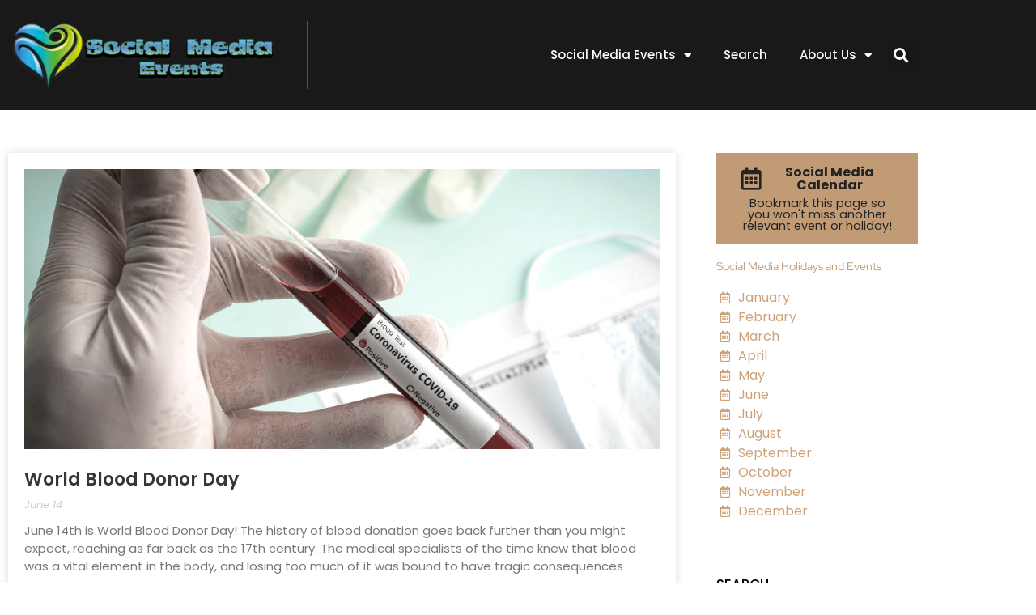

--- FILE ---
content_type: text/html; charset=utf-8
request_url: https://www.google.com/recaptcha/api2/aframe
body_size: 267
content:
<!DOCTYPE HTML><html><head><meta http-equiv="content-type" content="text/html; charset=UTF-8"></head><body><script nonce="ihjXjXUWs8DMFqx_5Ah3xA">/** Anti-fraud and anti-abuse applications only. See google.com/recaptcha */ try{var clients={'sodar':'https://pagead2.googlesyndication.com/pagead/sodar?'};window.addEventListener("message",function(a){try{if(a.source===window.parent){var b=JSON.parse(a.data);var c=clients[b['id']];if(c){var d=document.createElement('img');d.src=c+b['params']+'&rc='+(localStorage.getItem("rc::a")?sessionStorage.getItem("rc::b"):"");window.document.body.appendChild(d);sessionStorage.setItem("rc::e",parseInt(sessionStorage.getItem("rc::e")||0)+1);localStorage.setItem("rc::h",'1768950301895');}}}catch(b){}});window.parent.postMessage("_grecaptcha_ready", "*");}catch(b){}</script></body></html>